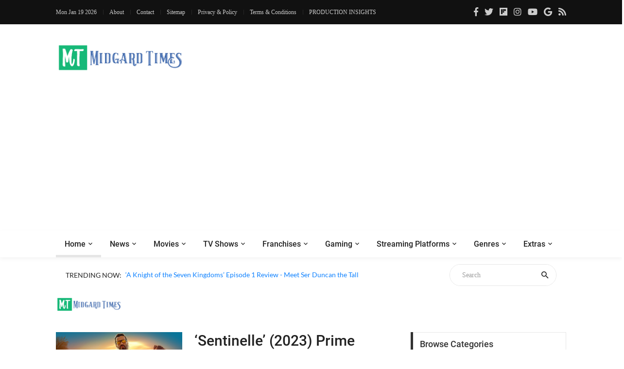

--- FILE ---
content_type: text/html; charset=UTF-8
request_url: https://moviesr.net/str-Sentinelle
body_size: 7684
content:

<!DOCTYPE html>


<html lang="en">

<head>
<meta charset="UTF-8">
<meta name="viewport" content="width=device-width, initial-scale=1">
<meta name="description" content="A Website to get the latest Movie, Gaming and TV news, updates, reviews and trailers" />
<meta name="keywords" content="news, technical, trailers, movie, tv shows, gaming, series, trailers, hollywood, bollywood, reviews, videos, netflix, youtube, ratings, paradise, adventures, technology" />
	<!--===============================================================================================-->	
<link rel="icon" type="image/png" href="https://moviesr.net/favicon.png"/>
<!--===============================================================================================-->
	<link rel="stylesheet" type="text/css" href="https://dev.moviesr.net/vendor/bootstrap/css/bootstrap.min.css">
	
<!--===============================================================================================-->
<link rel="stylesheet" type="text/css" href="https://dev.moviesr.net/fonts/font-awesome-4.7.0/css/font-awesome.min.css">
	
	<link rel="stylesheet" type="text/css" href="https://dev.moviesr.net/fonts/fontawesome-5.0.8/css/fontawesome-all.min.css">
<!--===============================================================================================-->
	<link rel="stylesheet" type="text/css" href="https://dev.moviesr.net/fonts/iconic/css/material-design-iconic-font.min.css">
<!--===============================================================================================-->
	<link rel="stylesheet" type="text/css" href="https://dev.moviesr.net/vendor/animate/animate.css">
<!--===============================================================================================-->	
	<link rel="stylesheet" type="text/css" href="https://dev.moviesr.net/vendor/css-hamburgers/hamburgers.min.css">
<!--===============================================================================================-->
	<link rel="stylesheet" type="text/css" href="https://dev.moviesr.net/vendor/animsition/css/animsition.min.css">
<!--===============================================================================================-->
	<link rel="stylesheet" type="text/css" href="https://dev.moviesr.net/css/util.min.css">
<!--===============================================================================================-->	
	<link rel="stylesheet" type="text/css" href="https://dev.moviesr.net/css/main.css">
<!--===============================================================================================-->

<!-- Global site tag (gtag.js) - Google Analytics -->


<!-- Google tag (gtag.js) -->
<script async src="https://www.googletagmanager.com/gtag/js?id=G-SE1PW50D2E" type="6de9ebe278dfb71eba024e48-text/javascript"></script>
<script type="6de9ebe278dfb71eba024e48-text/javascript">
  window.dataLayer = window.dataLayer || [];
  function gtag(){dataLayer.push(arguments);}
  gtag('js', new Date());

  gtag('config', 'G-SE1PW50D2E');
</script>

<script async src="https://pagead2.googlesyndication.com/pagead/js/adsbygoogle.js?client=ca-pub-4390342629273575" crossorigin="anonymous" type="6de9ebe278dfb71eba024e48-text/javascript"></script></head>



	
	
	
	
	
	
	
<body> <!-- class="animsition" -->		
	<div id="fb-root"></div>
<script async defer crossorigin="anonymous" src="https://connect.facebook.net/en_GB/sdk.js#xfbml=1&version=v6.0&appId=465495204136618&autoLogAppEvents=1" type="6de9ebe278dfb71eba024e48-text/javascript"></script>
	<!-- Header  -->
	<header>
	<div class="header" >
		<!-- Header desktop -->
		<div class="container-menu-desktop">
			<div class="topbar">
				<div class="content-topbar container" id="myHeader">
					<div class="left-topbar">
						<span class="left-topbar-item flex-wr-s-c">
							<p id="dttm"></p>
                            <span><script type="6de9ebe278dfb71eba024e48-text/javascript">
									var d = new Date();
										document.getElementById("dttm").innerHTML = d.toDateString();
								</script> </span>
						</span>

						<a href="/about.htm" class="left-topbar-item">
							About
						</a>

						<a href="/cdn-cgi/l/email-protection#1774787963767463577a78617e72646539797263" class="left-topbar-item">
							Contact
						</a>
							<a href="/sitemap" class="left-topbar-item">
							Sitemap
						</a>	
						<a href="/Privacy&Policy.htm" class="left-topbar-item">
							Privacy & Policy
						</a>
						<a href="/Terms&Conditions.htm" class="left-topbar-item">
							Terms & Conditions
						</a>
						<a href="/production.insights" class="left-topbar-item">
							PRODUCTION INSIGHTS
						</a>
					</div>

					<div class="right-topbar">
						<a href="https://www.facebook.com/Moviesr.net">
							<span class="fab fa-facebook-f"></span>
						</a>

						<a href="https://twitter.com/Moviesr_net">
							<span class="fab fa-twitter"></span>
						</a>

						<a href="https://flipboard.com/@MOVIESRNET">
							<span class="fab fa-flipboard"></span>
						</a>

						<a href="https://instagram.com/moviesr_network">
							<span class="fab fa-instagram"></span>
						</a>

						<a href="https://www.youtube.com/channel/UCFUFNvg5HKUQzA51pGLJy9A">
							<span class="fab fa-youtube"></span>
							</a>
							<a href="https://news.google.com/publications/CAAqBwgKMJfnmgsw0vGyAw">
							<span class="fab fa-google"></span>
							</a>
						<a href="/feed">
							<span class="fa fa-rss"></span>
						</a>
					</div>
				</div>
			</div>

			<!-- Header Mobile -->
		
			<div class="wrap-header-mobile">
				<!-- Logo moblie -->		
				<div class="logo-mobile">
					<a href="/"><img src="/logo-02.png" alt="IMG-LOGO"></a>
				</div>

				<!-- Button show menu -->
				<div class="btn-show-menu-mobile hamburger hamburger--squeeze m-r--8">
					<span class="hamburger-box">
						<span class="hamburger-inner"></span>
					</span>
				</div>
			</div>

			<!-- Menu Mobile -->
			<div class="menu-mobile">
				<ul class="topbar-mobile">
					<li class="left-topbar">
						<span class="left-topbar-item flex-wr-s-c">
							<p id="dttm"></p>
                            <span><script data-cfasync="false" src="/cdn-cgi/scripts/5c5dd728/cloudflare-static/email-decode.min.js"></script><script type="6de9ebe278dfb71eba024e48-text/javascript">
									var d = new Date();
										document.getElementById("dttm").innerHTML = d.toDateString();
								</script> </span>
						</span>
					</li>

					<li class="left-topbar">
						<a href="/about.htm" class="left-topbar-item">
							About
						</a>

						<a href="/cdn-cgi/l/email-protection#40232f2e34212334002d2f36292533326e2e2534" class="left-topbar-item">
							Contact
						</a>
						<a href="/sitemap" class="left-topbar-item">
							Sitemap
						</a>
						<a href="/Privacy&Policy.htm" class="left-topbar-item">
							Privacy & Policy
						</a>
						
						<a href="/Terms&Conditions.htm" class="left-topbar-item">
							Terms & Conditions
						</a>
						<a href="/production.insights" class="left-topbar-item">
							PRODUCTION INSIGHTS
						</a>
						
					</li>

					<li class="right-topbar">
						<a href="https://www.facebook.com/Moviesr.net">
							<span class="fab fa-facebook-f"></span>
						</a>

						<a href="https://twitter.com/Moviesr_net">
							<span class="fab fa-twitter"></span>
						</a>

						<a href="https://flipboard.com/@MOVIESRNET">
							<span class="fab fa-flipboard"></span>
						</a>

						<a href="https://instagram.com/moviesr_network">
							<span class="fab fa-instagram"></span>
						</a>

						<a href="https://www.youtube.com/channel/UCFUFNvg5HKUQzA51pGLJy9A">
							<span class="fab fa-youtube"></span>
						</a>
						<a href="https://news.google.com/publications/CAAqBwgKMJfnmgsw0vGyAw">
							<span class="fab fa-google"></span>
							</a>
						<a href="/feed">
							<span class="fa fa-rss"></span>
						</a>
					</li>
				</ul>

				<ul class="main-menu-m">
					<li>
						<a href="/">Home</a>
						
					</li>

					<li>
						<a href="/News.htm">News</a>
					</li>

					<li>
						<a href="/r-Movies">Movies </a>
					</li>

					<li>
						<a href="/r-TV Shows">TV Shows</a>
					</li>

					<li>
						<a href="/r-Technology">Technology</a>
					</li>

					<li>
						<a href="/r-Games">Gaming</a>
					</li>

					<li>
						<a href="/str-netflix">Netflix</a>
					</li>

					<li>
						<a href="#">Extras</a>
						<ul class="sub-menu-m">
								
									<li><a href="/r-Politics">Politics</a></li>
									<li><a href="/r-Technology">Tech</a></li>
									<li><a href="/about.htm">About Us</a></li>
									<li><a href="/cdn-cgi/l/email-protection#3655595842575542765b59405f53454418585342">Contact Us</a></li>
						</ul>
						

						<span class="arrow-main-menu-m">
							<i class="fa fa-angle-right" aria-hidden="true"></i>
						</span>
					</li>
				</ul>
			</div>
			
			<!--  --> 
			<div class="wrap-logo container">
				<!-- Logo desktop -->		
				<div class="logo">
					<a href="/"><img src="/logo-01.png" alt="LOGO"></a>
				</div>	

				<!-- Banner -->
				<div class="banner-header">
				<script data-cfasync="false" src="/cdn-cgi/scripts/5c5dd728/cloudflare-static/email-decode.min.js"></script><script type="text/javascript" src="//monu.delivery/site/4/e/645d92-1897-4152-b9e9-644bc1f7b0ab.js" data-cfasync="false"></script>
 <!--MONUMETRIC Header In-screen D:728x90 M:320x50,320x100 T:728x90 START-->

<div id="mmt-bae61591-bcbb-4e18-ab4b-b816c1652ce5"></div><script type="text/javascript" data-cfasync="false">$MMT = window.$MMT || {}; $MMT.cmd = $MMT.cmd || [];$MMT.cmd.push(function(){ $MMT.display.slots.push(["bae61591-bcbb-4e18-ab4b-b816c1652ce5"]); })</script>

<!--MONUMETRIC Header In-screen D:728x90 M:320x50,320x100 T:728x90  ENDS-->				
 
 
				</div>
				 <script type="6de9ebe278dfb71eba024e48-text/javascript">
 
  // if (screen.width <= 520) {
	  // document.getElementById("adsm").style.display = "block";
  // }
  // else {
				// document.getElementById("adspc").style.display = "block" ;
  // }

// </script>

				
				</div>
			
			
			<!--  -->
			<div class="wrap-main-nav">
				<div class="main-nav">
					<!-- Menu desktop -->
					<nav class="menu-desktop">
						<a class="logo-stick" href="/">
							<img src="https://moviesr.net/logo-01.png"  alt="LOGO">
						</a>

						<ul class="main-menu">
							<li class="main-menu-active">
								<a href="/">Home</a>
							</li>

							<li class="mega-menu-item">
								<a href="/News.htm">News</a>
								<ul class="sub-menu">
									<li><a href="/Movies/News">Movies News</a></li>
									<li><a href="/TV Shows/News">TV Shows News</a></li>
									<li><a href="/Technology/News">Technology News</a></li>
									<li><a href="/Games/News">Gaming News</a></li>
									<li><a href="/Sports/News">Sports News</a></li>
									<li><a href="/Politics/News">Politics News</a></li>
								</ul>
								
							</li>

							<li>
								<a href="/r-Movies">Movies </a>
								<ul class="sub-menu">
									<li><a href="/Movies/News">Movies News</a></li>
									<li><a href="/Movies/Reviews">Movies Reviews</a></li>
									<li><a href="/Movies/Trailers">Movies Trailers</a></li>
									<li><a href="/Movies/Videos">Movies Videos</a></li>
								</ul>
								
							</li>

							<li>
								<a href="/r-TV Shows">TV Shows</a>
								<ul class="sub-menu">
									<li><a href="/TV Shows/News">TV News</a></li>
									<li><a href="/TV Shows/Reviews">TV Shows Reviews</a></li>
									<li><a href="/TV Shows/Trailers">TV Shows Trailers</a></li>
									<li><a href="/TV Shows/Videos">TV Show Videos</a></li>
								</ul>
								
							</li>

							<li>
								<a href="#">Franchises</a>
								<ul class="sub-menu">
									<li><a href="/str-marvel">Marvel Studios</a></li>
									<li><a href="/str-dc">DC Comics</a></li>
									<li><a href="/str-hbo">HBO</a></li>
								</ul>
							</li>

							<li>
								<a href="/r-Games">Gaming</a>
								<ul class="sub-menu">
									<li><a href="/Games/News">Gaming News</a></li>
									<li><a href="/Games/Videos">Gaming Videos</a></li>
									<li><a href="/Games/Trailers">Games Trailers</a></li>
									
								</ul>
								
							</li>

							<li>
								<a href="#">Streaming Platforms</a>
								<ul class="sub-menu">
									<li><a href="/str-netflix">Netflix</a></li>
									<li><a href="/str-amazon">Prime Video</a></li>
									<li><a href="/str-disney">Disney+</a></li>
									<li><a href="/str-apple">Apple TV+</a></li>
									
								</ul>
								
							</li>
							
							<li>
								<a href="#">Genres</a>
								<ul class="sub-menu">
									<li><a href="/str-action">Action</a></li>
									<li><a href="/str-sci-fi">Sci-Fi</a></li>
									<li><a href="/str-thriller">Thriller</a></li>
									<li><a href="/str-comedy">Comedy</a></li>
									<li><a href="/str-drama">Drama</a></li>
									<li><a href="/str-fantasy">Fantasy</a></li>
									<li><a href="/str-documentary">Documentary</a></li>
								</ul>
								
							</li>

							<li>
								<a href="#">Extras</a>
								<ul class="sub-menu">
									<li><a href="/r-Politics">Politics</a></li>
									<li><a href="/r-Technology">Tech</a></li>
									<li><a href="/about.htm">About Us</a></li>
									<li><a href="/cdn-cgi/l/email-protection#197a76776d787a6d5974766f707c6a6b37777c6d">Contact Us</a></li>
								</ul>
							</li>
						</ul>
			</div>
					</nav>
				</div>
			</div>	
		</div>
	</header>
	
	<!-- Headline -->
	<div class="container">
		<div class="bg0 flex-wr-sb-c p-rl-20 p-tb-8">
			<div class="f2-s-1 p-r-30 size-w-0 m-tb-6 flex-wr-s-c">
				<span class="text-uppercase cl2 p-r-8">
					Trending Now:
				</span>

				<span class="dis-inline-block cl6 slide100-txt pos-relative size-w-0" data-in="fadeInDown" data-out="fadeOutDown">
				<span class="dis-inline-block slide100-txt-item animated visible-false"><a href="/p-a-knight-of-the-seven-kingdoms-episode-1-review-meet-ser-duncan-the-tall">‘A Knight of the Seven Kingdoms’ Episode 1 Review - Meet Ser Duncan the Tall</a></span><span class="dis-inline-block slide100-txt-item animated visible-false"><a href="/p-netflix-hell-s-paradise-jigokuraku-season-2-review-a-return-to-shinsenkyo-that-s-fierce">Netflix ‘Hell's Paradise: Jigokuraku’ Season 2 Review - A Return to Shinsenkyo That’s Fierce</a></span><span class="dis-inline-block slide100-txt-item animated visible-false"><a href="/p-undercover-miss-hong-2026-netflix-series-review-fun-and-adorable">‘Undercover Miss Hong’ (2026) Netflix Series Review - Fun and Adorable</a></span><span class="dis-inline-block slide100-txt-item animated visible-false"><a href="/p-happy-patel-khatarnak-jasoos-2026-movie-review-vir-das-in-a-mediocre-comedy">‘Happy Patel: Khatarnak Jasoos’ (2026) Movie Review - Vir Das In A Mediocre Comedy</a></span><span class="dis-inline-block slide100-txt-item animated visible-false"><a href="/p-can-this-love-be-translated-2026-netflix-series-review-a-thoughtful-romance">‘Can This Love Be Translated?’ (2026) Netflix Series Review - A Thoughtful Romance</a></span><span class="dis-inline-block slide100-txt-item animated visible-false"><a href="/p-no-tail-to-tell-2026-netflix-series-review-good-plot-not-well-executed">‘No Tail to Tell’ (2026) Netflix Series Review - Good Plot, Not Well Executed</a></span>	
					
				</span>
			</div>
				<form action="/site-search" method="GET">
			<div class="pos-relative size-a-2 bo-1-rad-22 of-hidden bocl11 m-tb-6">
			
				<input class="f1-s-1 cl6 plh9 s-full p-l-25 p-r-45" type="text"  name="q" placeholder="Search">
				<button class="flex-c-c size-a-1 ab-t-r fs-20 cl2 hov-cl10 trans-03">
					<i class="zmdi zmdi-search"></i>
				</button>
			
			</div></form>	
		</div>
	</div>
	<div class="btn-back-to-top" id="myBtn">
		<span class="symbol-btn-back-to-top">
			<span class="fas fa-angle-up"></span>
		</span>
	</div><!DOCTYPE html>

<title>Sentinelle at MOVIESR.NET</title>
 
	<div class="container p-t-4 p-b-40">
		<h1 class="f1-l-1 cl2">
			<img style="max-width: 135px;
    max-height: 70px;" src="https://moviesr.net/logo-01.png" alt="IMG">
		</h1>
		
	</div>
	<!-- Post -->
	<section class="bg0 p-b-55">
		<div class="container">
			<div class="row justify-content-center">
				<div class="col-md-10 col-lg-8 p-b-80">
					<div class="p-r-10 p-r-0-sr991">
						<div class="m-t--40 p-b-40">
						
						
						

<div class="wrapper">
		<ul id="results"><!-- results appear here as list --></ul>
</div>
<input type ="hidden" id="cct" name="cct" value="Sentinelle">
<script data-cfasync="false" src="/cdn-cgi/scripts/5c5dd728/cloudflare-static/email-decode.min.js"></script><script type="6de9ebe278dfb71eba024e48-text/javascript" src="https://ajax.googleapis.com/ajax/libs/jquery/1.12.4/jquery.min.js"></script>
<script type="6de9ebe278dfb71eba024e48-text/javascript">





(function($){	
	$.fn.loaddata = function(options) {// Settings
		var settings = $.extend({ 
			loading_gif_url	: "ajax-loader.gif", //url to loading gif $("#cct").val()
			end_record_text	: '', //end of record text
			loadbutton_text	: 'Load More', //load button text
			data_url 		: 'fetch_streams.php', //url to PHP page
			ida :  $("#cct").val(),
			start_page 		: 1 //initial page
			
		}, options);
		
		var el = this;	
		loading  = false; 
		end_record = false;		
		
		//initialize load button
		var load_more_btn = $('<button/>').text(settings.loadbutton_text).addClass('flex-c-c size-a-13 bo-all-1 bocl11 f1-m-6 cl6 hov-btn1 trans-03').click(function(e){ 
			contents( el, this, settings); //load data on click
		});
		
		contents( el, load_more_btn, settings); //initial data load	
	}; 
	
	//Ajax load function
	function contents( el, load_btn,  settings){
		var load_img = $('<img/>').attr('src',settings.loading_gif_url).addClass('loading-image'); //loading image
		var record_end_txt = $('<div/>').text(settings.end_record_text).addClass('end-record-info'); //end record text
			
		if(loading == false && end_record == false){
			loading = true; //set loading flag on
			el.append(load_img); //append loading image
			
			//temporarily remove button on click
			if(load_btn.type === 'submit' || load_btn.type === 'click'){
				load_btn.remove(); //remove loading img
			}

			$.post( settings.data_url, {'page': settings.start_page, 'idd': settings.ida,}, function(data){ //jQuery Ajax post
				if(data.trim().length == 0){ //if no more records
					el.append(record_end_txt); //show end record text
					load_img.remove(); //remove loading img
					load_btn.remove(); //remove load button
					end_record = true; //set end record flag on
					return; //exit
				}
				loading = false;  //set loading flag off
				load_img.remove(); //remove loading img 
				el.append(data).append(load_btn);  //append content and button
				settings.start_page ++; //page increment
			})
		}
	}

})(jQuery);

$("#results").loaddata();

</script>

						
							<!-- Item post -->
							
						</div>
							
							
				</div>
		</div>
		
		<div class="col-md-10 col-lg-4 p-b-80">
					<div class="p-l-10 p-rl-0-sr991">	

							<div class="p-b-60">
							<div class="how2 how2-cl4 flex-s-c">
								<h3 class="f1-m-2 cl3 tab01-title">
									Browse Categories
								</h3>
							</div>

							
							<li class="how-bor3 p-rl-4"><a href="str-Movies" class="dis-block f1-s-10 text-uppercase cl2 hov-cl10 trans-03 p-tb-13">Movies</a></li><li class="how-bor3 p-rl-4"><a href="str-TV Shows" class="dis-block f1-s-10 text-uppercase cl2 hov-cl10 trans-03 p-tb-13">TV Shows</a></li><li class="how-bor3 p-rl-4"><a href="str-Marvel" class="dis-block f1-s-10 text-uppercase cl2 hov-cl10 trans-03 p-tb-13">Marvel</a></li><li class="how-bor3 p-rl-4"><a href="str-DC Comics" class="dis-block f1-s-10 text-uppercase cl2 hov-cl10 trans-03 p-tb-13">DC Comics</a></li><li class="how-bor3 p-rl-4"><a href="str-Netflix" class="dis-block f1-s-10 text-uppercase cl2 hov-cl10 trans-03 p-tb-13">Netflix</a></li><li class="how-bor3 p-rl-4"><a href="str-HBO" class="dis-block f1-s-10 text-uppercase cl2 hov-cl10 trans-03 p-tb-13">HBO</a></li><li class="how-bor3 p-rl-4"><a href="str-Disney+" class="dis-block f1-s-10 text-uppercase cl2 hov-cl10 trans-03 p-tb-13">Disney+</a></li><li class="how-bor3 p-rl-4"><a href="str-Prime Video" class="dis-block f1-s-10 text-uppercase cl2 hov-cl10 trans-03 p-tb-13">Prime Video</a></li>
								
							
						</div>
						<!-- Subscribe -->
						<div>
							<p>&nbsp;</p>
						
						</div>

						<!-- Most Popular -->
						<div class="p-b-23">
							<div class="how2 how2-cl4 flex-s-c">
								<h3 class="f1-m-2 cl3 tab01-title">
									Popular Movies/TV Posts
								</h3>
							</div>
							<ul class="p-t-35">
							<li class="flex-wr-sb-s p-b-22"><div class="size-a-8 flex-c-c borad-3 size-a-8 bg9 f1-m-4 cl0 m-b-6">1</div><a href="p-reacher-season-3-shuts-down-filming-just-a-few-weeks-after-it-began" class="size-w-3 f1-s-7 cl3 hov-cl10 trans-03">‘Reacher’ Season 3 Shuts Down Filming, Just a Few Weeks After it Began</a></li><li class="flex-wr-sb-s p-b-22"><div class="size-a-8 flex-c-c borad-3 size-a-8 bg9 f1-m-4 cl0 m-b-6">2</div><a href="p-foundation-season-3-wraps-up-filming-set-for-2025-release-at-apple-tv" class="size-w-3 f1-s-7 cl3 hov-cl10 trans-03">‘Foundation’ Season 3 Wraps Up Filming, Set for 2025 Release at Apple TV+</a></li><li class="flex-wr-sb-s p-b-22"><div class="size-a-8 flex-c-c borad-3 size-a-8 bg9 f1-m-4 cl0 m-b-6">3</div><a href="p-until-you-burn-2025-netflix-series-review-revenge-and-secrets-keep-you-intrigued" class="size-w-3 f1-s-7 cl3 hov-cl10 trans-03">‘Until You Burn’ (2025) Netflix Series Review - Revenge and Secrets Keep You Intrigued</a></li><li class="flex-wr-sb-s p-b-22"><div class="size-a-8 flex-c-c borad-3 size-a-8 bg9 f1-m-4 cl0 m-b-6">4</div><a href="p-bad-influence-2025-netflix-movie-review-could-have-been-more-gripping" class="size-w-3 f1-s-7 cl3 hov-cl10 trans-03">‘Bad Influence’ (2025) Netflix Movie Review - Could Have Been More Gripping</a></li><li class="flex-wr-sb-s p-b-22"><div class="size-a-8 flex-c-c borad-3 size-a-8 bg9 f1-m-4 cl0 m-b-6">5</div><a href="p-light-of-my-lion-netflix-series-review-a-quiet-reflection-wrapped-in-mystery" class="size-w-3 f1-s-7 cl3 hov-cl10 trans-03">‘Light of My Lion’ Netflix Series Review - A Quiet Reflection Wrapped in Mystery</a></li>
							</ul>

							
						</div>

						<!--  -->
						<div class="flex-c-s p-b-50">
						

						<!--	<a href="#">
								<img class="max-w-full" src="images/banner-02.jpg" alt="IMG">
							</a>-->
						</div>
						
						<!-- Tag -->
					
					</div>
				</div>
			
		</div>
		</div>
	</section>

 

<div class="container">
		<div class="flex-c-c">
		
		<div id="adspc2" style="display:none;"></div>
				<div id="adsm2" style="display:none;"></div>
				 <script type="6de9ebe278dfb71eba024e48-text/javascript">
 
  if (screen.width <= 520) {
	  document.getElementById("adsm2").style.display = "block";
  }
  else {
				document.getElementById("adspc2").style.display = "block" ;
  }

</script>

			<!--<a href="#">
				<img class="max-w-full" src="" alt="IMG">
			</a>-->
		</div>
	</div>
<div class="bg2 p-t-40 p-b-25">
			<div class="container">
				<div class="row">
					<div class="col-lg-4 p-b-20">
						<div class="size-h-3 flex-s-c">
							<a href="/">
								<img class="max-s-full" src="/logo-02.png" alt="LOGO">
							</a>
						</div>

						<div>
							<p class="f1-s-1 cl11 p-b-16">
								
								Bringing Pop Culture News from Every Realm, Get All the Latest Movie, TV News, Reviews & Trailers
							</p>

							<p class="f1-s-1 cl11 p-b-16">
								Got Any questions? Drop an email to <a href="/cdn-cgi/l/email-protection" class="__cf_email__" data-cfemail="2d4e4243594c4e596d40425b44485e5f03434859">[email&#160;protected]</a>
							</p>

							<div class="p-t-15">
								<a href="https://www.facebook.com/Moviesr.net" class="fs-18 cl11 hov-cl10 trans-03 m-r-8">
									<span class="fab fa-facebook-f"></span>
								</a>

								<a href="https://twitter.com/Moviesr_net" class="fs-18 cl11 hov-cl10 trans-03 m-r-8">
									<span class="fab fa-twitter"></span>
								</a>

								<a href="https://flipboard.com/@MOVIESRNET" class="fs-18 cl11 hov-cl10 trans-03 m-r-8">
									<span class="fab fa-flipboard"></span>
								</a>
							
								<a href="https://instagram.com/moviesr_network" class="fs-18 cl11 hov-cl10 trans-03 m-r-8">
									<span class="fab fa-instagram"></span>
								</a>

								<a href="https://www.youtube.com/channel/UCFUFNvg5HKUQzA51pGLJy9A" class="fs-18 cl11 hov-cl10 trans-03 m-r-8">
									<span class="fab fa-youtube"></span>
								</a>
								<a href="https://news.google.com/publications/CAAqBwgKMJfnmgsw0vGyAw" class="fs-18 cl11 hov-cl10 trans-03 m-r-8">
							<span class="fab fa-google"></span>
							</a>
								<a href="/feed" class="fs-18 cl11 hov-cl10 trans-03 m-r-8">
							<span class="fa fa-rss"></span>
							</a>
							</div>
						</div>
					</div>

					<div class="col-sm-6 col-lg-4 p-b-20">
						<div class="size-h-3 flex-s-c">
							<h5 class="f1-m-7 cl0">
								Popular Posts
							</h5>
						</div>

						<ul>
						<li class="flex-wr-sb-s p-b-20"><a href="/p-spider-man-brand-new-day-trailer-has-reportedly-leaked-teases-sadie-sink-s-role" class="size-w-4 wrap-pic-w hov1 trans-03"><img src="https://dl.moviesr.net/images2/Xi4PQ.jpg" alt="IMG"></a><div class="size-w-5"><h6 class="p-b-5"><a href="/p-spider-man-brand-new-day-trailer-has-reportedly-leaked-teases-sadie-sink-s-role" class="f1-s-5 cl11 hov-cl10 trans-03">Spider-Man: Brand New Day Trailer Has Reportedly Leaked, Teases Sadie Sink’s Role</a></h6><span class="f1-s-3 cl6">Dec 16</span></div></li><li class="flex-wr-sb-s p-b-20"><a href="/p-avengers-doomsday-leaked-x-men-trailer-again-teases-doom-is-after-young-heroes" class="size-w-4 wrap-pic-w hov1 trans-03"><img src="https://dl.moviesr.net/images2/mnMtR.jpg" alt="IMG"></a><div class="size-w-5"><h6 class="p-b-5"><a href="/p-avengers-doomsday-leaked-x-men-trailer-again-teases-doom-is-after-young-heroes" class="f1-s-5 cl11 hov-cl10 trans-03">Avengers: Doomsday - Leaked X-Men Trailer Again Teases Doctor Doom is After Young Heroes</a></h6><span class="f1-s-3 cl6">Dec 30</span></div></li><li class="flex-wr-sb-s p-b-20"><a href="/p-avengers-doomsday-thor-teaser-leaked-seemingly-confirms-a-rumored-plot" class="size-w-4 wrap-pic-w hov1 trans-03"><img src="https://dl.moviesr.net/images2/XtHLA.jpg" alt="IMG"></a><div class="size-w-5"><h6 class="p-b-5"><a href="/p-avengers-doomsday-thor-teaser-leaked-seemingly-confirms-a-rumored-plot" class="f1-s-5 cl11 hov-cl10 trans-03">Avengers: Doomsday - Thor Teaser Leaked, Seemingly Confirms A Rumored Plot</a></h6><span class="f1-s-3 cl6">Dec 23</span></div></li>
						</ul>
					</div>

					<div class="col-sm-6 col-lg-4 p-b-20">
						<div class="size-h-3 flex-s-c">
							<h5 class="f1-m-7 cl0">
							
							</h5>
						</div>
						<br>

					<ul class="m-t--12">
						<li class="how-bor1 p-rl-5 p-tb-10"><a href="/production.insights" class="f1-s-5 cl11 hov-cl10 trans-03 p-tb-8">PRODUCTION INSIGHTS</a></li>
						<li class="how-bor1 p-rl-5 p-tb-10"><a href="/about.htm" class="f1-s-5 cl11 hov-cl10 trans-03 p-tb-8">About Us</a></li>
						<li class="how-bor1 p-rl-5 p-tb-10"><a href="/cdn-cgi/l/email-protection#accfc3c2d8cdcfd8ecc1c3dac5c9dfde82c2c9d8" class="f1-s-5 cl11 hov-cl10 trans-03 p-tb-8">Contact Us</a></li>
						<li class="how-bor1 p-rl-5 p-tb-10"><a href="/sitemap" class="f1-s-5 cl11 hov-cl10 trans-03 p-tb-8">Sitemap</a></li>
						<li class="how-bor1 p-rl-5 p-tb-10"><a href="/standard&ethics.htm" class="f1-s-5 cl11 hov-cl10 trans-03 p-tb-8">Standard & Ethics Policy</a></li>
						<li class="how-bor1 p-rl-5 p-tb-10"><a href="/Privacy&Policy.htm" class="f1-s-5 cl11 hov-cl10 trans-03 p-tb-8">Privacy & Policy</a></li>
						<li class="how-bor1 p-rl-5 p-tb-10"><a href="/Terms&Conditions.htm" class="f1-s-5 cl11 hov-cl10 trans-03 p-tb-8">Terms & Conditions</a></li>
						</ul>



					</div>
				</div>
			</div>
		</div>
<div class="bg11">
			<div class="container size-h-4 flex-c-c p-tb-15">
				<span class="f1-s-1 cl0 txt-center">
				<a href="//www.dmca.com/Protection/Status.aspx?ID=9afe7f4e-f7cd-4fd5-93fc-84b5fae3bdde" title="DMCA.com Protection Status" class="dmca-badge"> <img src ="https://images.dmca.com/Badges/dmca-badge-w100-5x1-08.png?ID=9afe7f4e-f7cd-4fd5-93fc-84b5fae3bdde"  alt="DMCA.com Protection Status" /></a>  <script data-cfasync="false" src="/cdn-cgi/scripts/5c5dd728/cloudflare-static/email-decode.min.js"></script><script src="https://images.dmca.com/Badges/DMCABadgeHelper.min.js" type="6de9ebe278dfb71eba024e48-text/javascript"> </script>&nbsp; © Copyrights MOVIESR.NET All rights reserved 
				</span>
			</div>
		</div>
		

<!-- Back to top -->
	
	

	<!-- Modal Video 01-->
	

	
<!--===============================================================================================-
<!--===============================================================================================-
	<script src="vendor/animsition/js/animsition.min.js"></script>
<!--===============================================================================================--
	<script src="vendor/bootstrap/js/popper.js"></script>
	<script src="vendor/bootstrap/js/bootstrap.min.js"></script>
<!--===============================================================================================--

	<script src="js/main.js"></script>
	
	
	
	<!-- Global site tag (gtag.js) - Google Analytics -->
	
	<script src="https://dev.moviesr.net/vendor/jquery/jquery-3.2.1.min.js" type="6de9ebe278dfb71eba024e48-text/javascript"></script>
<!--===============================================================================================-->
	<script src="https://dev.moviesr.net/vendor/animsition/js/animsition.min.js" type="6de9ebe278dfb71eba024e48-text/javascript"></script>
<!--===============================================================================================-->
	<script src="https://dev.moviesr.net/vendor/bootstrap/js/popper.js" type="6de9ebe278dfb71eba024e48-text/javascript"></script>
	<script src="https://dev.moviesr.net/vendor/bootstrap/js/bootstrap.min.js" type="6de9ebe278dfb71eba024e48-text/javascript"></script>
	
<!--===============================================================================================-->

	<script src="https://dev.moviesr.net/js/main.js" type="6de9ebe278dfb71eba024e48-text/javascript"></script>
	<script src="https://dev.moviesr.net/js/slidejs.js" type="6de9ebe278dfb71eba024e48-text/javascript"></script>




    <script type="6de9ebe278dfb71eba024e48-application/javascript" src="https://sdki.truepush.com/sdk/v2.0.2/app.js" async></script>
    <script type="6de9ebe278dfb71eba024e48-text/javascript">
    var truepush = window.truepush || [];
            
    truepush.push(function(){
        truepush.Init({
            id: "5e48fd6dbe58ab967ada0902"
        },function(error){
          if(error) console.error(error);
        })
    })
    </script>
	
		
	<script src="/cdn-cgi/scripts/7d0fa10a/cloudflare-static/rocket-loader.min.js" data-cf-settings="6de9ebe278dfb71eba024e48-|49" defer></script><script defer src="https://static.cloudflareinsights.com/beacon.min.js/vcd15cbe7772f49c399c6a5babf22c1241717689176015" integrity="sha512-ZpsOmlRQV6y907TI0dKBHq9Md29nnaEIPlkf84rnaERnq6zvWvPUqr2ft8M1aS28oN72PdrCzSjY4U6VaAw1EQ==" data-cf-beacon='{"version":"2024.11.0","token":"80a89ce5ddb241c7aa13aeec519bf54f","r":1,"server_timing":{"name":{"cfCacheStatus":true,"cfEdge":true,"cfExtPri":true,"cfL4":true,"cfOrigin":true,"cfSpeedBrain":true},"location_startswith":null}}' crossorigin="anonymous"></script>
</body>
	




</html>		


--- FILE ---
content_type: text/html; charset=UTF-8
request_url: https://moviesr.net/fetch_streams.php
body_size: 160
content:
<div class="flex-wr-sb-s p-t-40 p-b-15 how-bor2"><a href="p-sentinelle-2023-prime-video-movie-review-good-cop-bad-cop"class="size-w-8 wrap-pic-w hov1 trans-03 w-full-sr575 m-b-25"><img src="https://dl.moviesr.net/images/d2vWC.jpg" alt="IMG"></a><div class="size-w-9 w-full-sr575 m-b-25"><h5 class="p-b-12"><a href="p-sentinelle-2023-prime-video-movie-review-good-cop-bad-cop" class="f1-l-1 cl2 hov-cl10 trans-03 respon2">‘Sentinelle’ (2023) Prime Video Movie Review - Good Cop, Bad Cop</a></h5><div class="cl8 p-b-18"><a href="r-Movies" class="f1-s-4 cl8 hov-cl10 trans-03">in&nbsp;Movies</a><span class="f1-s-3 m-rl-3">-</span><span class="f1-s-3">Sep 9</span></div><p class="f1-s-1 cl6 p-b-24">The movie follows François Sentinelle, who has two lives, during the day, he is the most famous cop of Réunion Island, but the rest of the time, he is also a charming singer.</p><a href="p-sentinelle-2023-prime-video-movie-review-good-cop-bad-cop" class="f1-s-1 cl9 hov-cl10 trans-03">Read More<i class="m-l-2 fa fa-long-arrow-alt-right"></i></a></div></div>

--- FILE ---
content_type: text/html; charset=utf-8
request_url: https://www.google.com/recaptcha/api2/aframe
body_size: 259
content:
<!DOCTYPE HTML><html><head><meta http-equiv="content-type" content="text/html; charset=UTF-8"></head><body><script nonce="pb98CqbKYVLxIuX1lU-kRg">/** Anti-fraud and anti-abuse applications only. See google.com/recaptcha */ try{var clients={'sodar':'https://pagead2.googlesyndication.com/pagead/sodar?'};window.addEventListener("message",function(a){try{if(a.source===window.parent){var b=JSON.parse(a.data);var c=clients[b['id']];if(c){var d=document.createElement('img');d.src=c+b['params']+'&rc='+(localStorage.getItem("rc::a")?sessionStorage.getItem("rc::b"):"");window.document.body.appendChild(d);sessionStorage.setItem("rc::e",parseInt(sessionStorage.getItem("rc::e")||0)+1);localStorage.setItem("rc::h",'1768817550787');}}}catch(b){}});window.parent.postMessage("_grecaptcha_ready", "*");}catch(b){}</script></body></html>